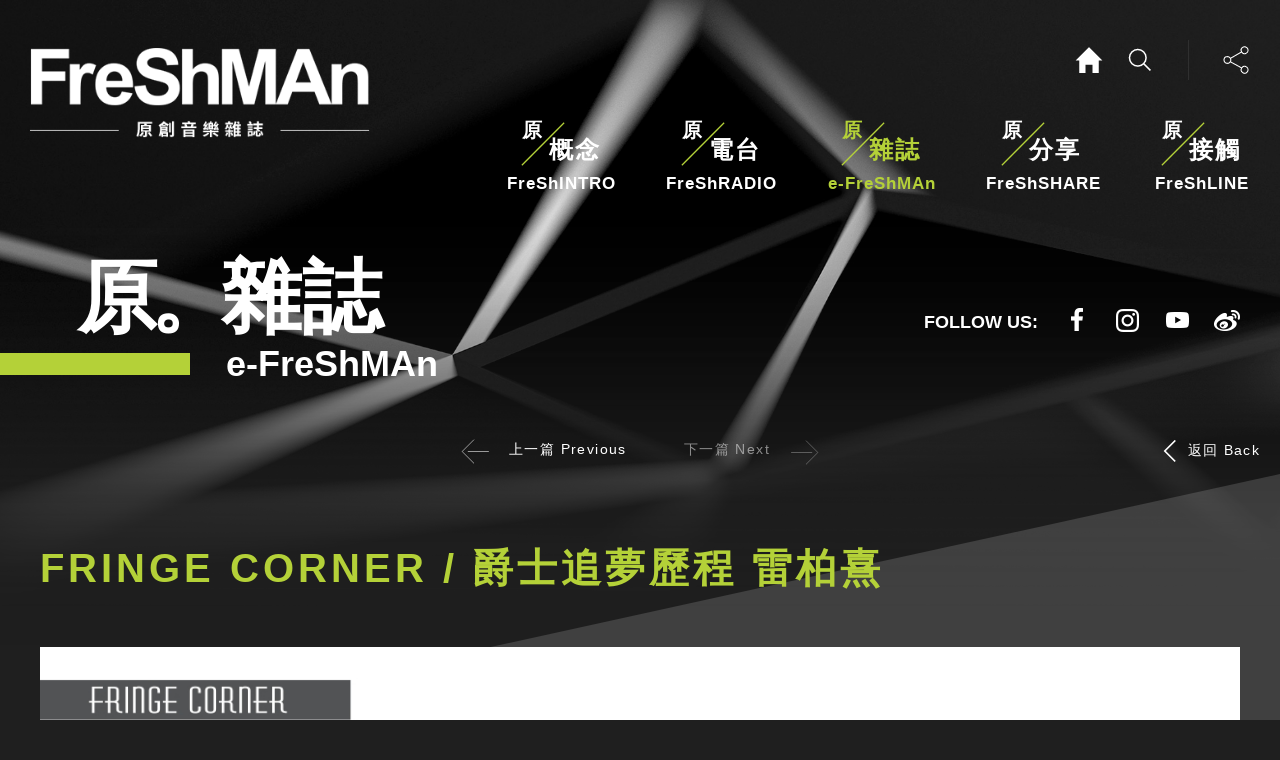

--- FILE ---
content_type: text/html; charset=utf-8
request_url: https://freshmanhk.com/mag/detail/110/?pid=31&page=
body_size: 25218
content:
<!DOCTYPE html>
<html xmlns="http://www.w3.org/1999/xhtml">
<head>
	<meta http-equiv="X-UA-Compatible" content="IE=edge" />
	<title>雜誌 | Freshman Music Magazine</title>
	<meta http-equiv="Content-Type" content="text/html; charset=utf-8" />
	<meta http-equiv="imagetoolbar" content="no" />
	<meta name="description" content="Freshman Music Magazine" />
<meta name="format-detection" content="telephone=no" />
<meta name="keywords" content="Freshman Music Magazine" />
<meta property="og:description" content="Freshman Music Magazine" />
<meta property="og:image" content="http://freshmanhk.com/cache/img/9fe7ead786a0d58ff658b38ee511d63c.png" />
<meta property="og:image:height" content="400" />
<meta property="og:image:secure_url" content="https://freshmanhk.com/cache/img/9fe7ead786a0d58ff658b38ee511d63c.png" />
<meta property="og:image:type" content="image/png" />
<meta property="og:image:width" content="400" />
<meta name="viewport" content="width=device-width" />
	<link rel="canonical" href="https://freshmanhk.com/mag/detail/110/?pid=31&page=" />
				<link rel="alternate" href="/zh-hant/mag/detail/110?pid=31&page=" hreflang="zh-hant-hk" />
				<link rel="shortcut icon" href="/img/favicon.ico" />
	<link rel="apple-touch-icon" href="/img/iphone-icon.png" />
	<link rel="apple-touch-icon-precomposed" href="/img/iphone-icon.png" />
	<link rel="stylesheet" type="text/css" href="/css/layout.css" />
	<link rel="stylesheet" type="text/css" href="/css/editor.css" />
	<link rel="stylesheet" type="text/css" href="/cache/css/47f7b227467117de6cfe7c77ba730871.css" />
	<script type="text/javascript" src="/js/jquery.js"></script>
	<script type="text/javascript" src="/js/jquery-ui.js"></script>
	<script type="text/javascript" src="/js/jquery-migrate.js"></script>
	<script type="text/javascript" src="/js/validator.class.js"></script>
	<script type="text/javascript" src="/js/jquery.table.js"></script>
	<script type="text/javascript" src="/cache/js/lang.js"></script>
	<script type="text/javascript" src="/js/function.js"></script>
	<script type="text/javascript" src="/js/init.js"></script>
	<script type="text/javascript" src="//s7.addthis.com/js/300/addthis_widget.js#pubid=ra-61c2b0692292f258"></script>
	<!--<script type="text/javascript" src="/js/jquery.validate.js"></script>
	<script type="text/javascript" src="/js/jquery.table.js"></script>
	<script type="text/javascript" src="/js/jquery.Slider.js"></script>
	<script type="text/javascript" src="/js/jquery.ellipsis.js"></script>
	<script type="text/javascript" src="/js/jquery.Map.js"></script>
	<script type="text/javascript" src="/js/jquery.ui.touch-punch.min.js"></script>
	<script type="text/javascript" src="/js/jquery.slideSubmit.js"></script>-->
	<!--[if lte IE 9]>
	<script type="text/javascript" src="/js/html5izer_placeholder.js"></script>
	<![endif]-->
	<!--[if lte IE 8]>
	<script type="text/javascript" src="/js/html5.js"></script>
	<![endif]-->
		<script>
		$(document).ready(function(){
			$('.at-style-responsive .at-share-btn').on('click', function(){
				$('.addthis').removeClass('open');
			})
			$('header .menu .menu_but').on('click', function(){
				if(!$('header').hasClass('open')){
					$('header').addClass('open');
					disableScroll();
				}else{
					$('header').removeClass('open');
					enableScroll();
				}
			});
			$('header .pulldown .bottom-container').css('height', $(window).height()-200);
			$('body').on('click', function(e){
				if(e.target.classList[0] != 'search' && e.target.classList[0] != 'search_icon' && e.target.classList[0] != 'search-wrapper' && e.target.classList[0] != 'search_text'){
					if($('.tools .search').hasClass('open')){
						$('.tools .search').removeClass('open');
					}
				}
			})
			$('.tools .search').on('click', function(){
				if(!$(this).hasClass('open')){
					$(this).addClass('open');
				}
			});
			$('.addthis').on('click', function(){
				if(!$(this).hasClass('open')){
					$(this).addClass('open');
				}else{
					$(this).removeClass('open');
				}
			});

			if ((navigator.userAgent.match(/iPhone/i)) || (navigator.userAgent.match(/iPod/i)) || (navigator.userAgent.match(/iPad/i))) {
				$('footer .footer_link .internal .mail-container .bottom').addClass('ios');
			}
		});
		$(window).on('resize', function(){
			$('header .pulldown .bottom-container').css('height', $(window).height()-200);
		});
		$(window).on('scroll', function(){
		})
	</script>
</head>
<body>
	<div class="top-background"><div class="image desk"><img src="/cache/img/d7e512f29731c9f14254d5a16ed6bb11.jpg" alt="" width="1904" height="1040" /></div><div class="image tab"><img src="/cache/img/32075b0a614c9bcdb9ab258a1904f60c.jpg" alt="" width="1200" height="820" /></div><div class="image mob"><img src="/cache/img/3e34b620f275d32224ab654f8e18590a.jpg" alt="" width="720" height="1230" /></div></div>
	<section class="">
		<header>
			<div class="left-container">
				<a href="/" class="logo desk"><img src="/cache/img/0581116a65a477b20152d2eb62c7c940.png" alt="" width="414" height="110" /></a>
				<a href="/" class="logo mob"><img src="/cache/img/942225e532bbd00d2f0beac67691b9a8.png" alt="" width="500" height="142" /></a>
			</div>
			<div class="right-container">
				<div class="top-container">
					<div class="tools">
						<a href="/" class="home"></a><div class="search-container"><div class="search">
							<form method="get" action="/search/" class="search-wrapper">
								<input type="text" name="search_text" id="search_text" class="search_text" placeholder="搜尋 FreShMAn">
								<button type="submit" class="search_icon"></button>
							</form>
						</div></div>
					</div>
					<div class="addthis"><div class="addthis_inline_share_toolbox"></div></div>

				</div>
				<div class="bottom-container">
					<div class="link-container">
						<!--
							--><div class="link-cell">
								<a href="/concept/" class="link ">
									<div class="top">
										<div class="link-head">原</div>
										<div class="link-name">概念</div>
									</div>
									<div class="bottom">FreShINTRO</div>
									<div class="layer desk">
										<svg height="46" width="46">
											<ellipse cx="23" cy="23" rx="22" ry="22" style="" />
											<!--<polyline class="icon-line" points="58,6 16,48 0,48 0,0 111,0 111,48 16,48" style="fill:transparent;stroke:#b4d138;stroke-width:1" />-->
										</svg>
									</div>
									<div class="layer tab">
										<svg height="36" width="36">
											<ellipse cx="18" cy="18" rx="22" ry="17" style="" />
										</svg>
									</div>
									<div class="layer mob">
										<svg height="46" width="46">
											<ellipse cx="23" cy="23" rx="22" ry="22" style="" />
										</svg>
									</div>
								</a>
							</div><!--
						--><!--
							--><div class="link-cell">
								<a href="/radio/" class="link ">
									<div class="top">
										<div class="link-head">原</div>
										<div class="link-name">電台</div>
									</div>
									<div class="bottom">FreShRADIO</div>
									<div class="layer desk">
										<svg height="46" width="46">
											<ellipse cx="23" cy="23" rx="22" ry="22" style="" />
											<!--<polyline class="icon-line" points="58,6 16,48 0,48 0,0 111,0 111,48 16,48" style="fill:transparent;stroke:#b4d138;stroke-width:1" />-->
										</svg>
									</div>
									<div class="layer tab">
										<svg height="36" width="36">
											<ellipse cx="18" cy="18" rx="22" ry="17" style="" />
										</svg>
									</div>
									<div class="layer mob">
										<svg height="46" width="46">
											<ellipse cx="23" cy="23" rx="22" ry="22" style="" />
										</svg>
									</div>
								</a>
							</div><!--
						--><!--
							--><div class="link-cell">
								<a href="/mag/" class="link current">
									<div class="top">
										<div class="link-head">原</div>
										<div class="link-name">雜誌</div>
									</div>
									<div class="bottom">e-FreShMAn</div>
									<div class="layer desk">
										<svg height="46" width="46">
											<ellipse cx="23" cy="23" rx="22" ry="22" style="" />
											<!--<polyline class="icon-line" points="58,6 16,48 0,48 0,0 111,0 111,48 16,48" style="fill:transparent;stroke:#b4d138;stroke-width:1" />-->
										</svg>
									</div>
									<div class="layer tab">
										<svg height="36" width="36">
											<ellipse cx="18" cy="18" rx="22" ry="17" style="" />
										</svg>
									</div>
									<div class="layer mob">
										<svg height="46" width="46">
											<ellipse cx="23" cy="23" rx="22" ry="22" style="" />
										</svg>
									</div>
								</a>
							</div><!--
						--><!--
							--><div class="link-cell">
								<a href="/share/" class="link ">
									<div class="top">
										<div class="link-head">原</div>
										<div class="link-name">分享</div>
									</div>
									<div class="bottom">FreShSHARE</div>
									<div class="layer desk">
										<svg height="46" width="46">
											<ellipse cx="23" cy="23" rx="22" ry="22" style="" />
											<!--<polyline class="icon-line" points="58,6 16,48 0,48 0,0 111,0 111,48 16,48" style="fill:transparent;stroke:#b4d138;stroke-width:1" />-->
										</svg>
									</div>
									<div class="layer tab">
										<svg height="36" width="36">
											<ellipse cx="18" cy="18" rx="22" ry="17" style="" />
										</svg>
									</div>
									<div class="layer mob">
										<svg height="46" width="46">
											<ellipse cx="23" cy="23" rx="22" ry="22" style="" />
										</svg>
									</div>
								</a>
							</div><!--
						--><!--
							--><div class="link-cell">
								<a href="/contact_us/" class="link ">
									<div class="top">
										<div class="link-head">原</div>
										<div class="link-name">接觸</div>
									</div>
									<div class="bottom">FreShLINE</div>
									<div class="layer desk">
										<svg height="46" width="46">
											<ellipse cx="23" cy="23" rx="22" ry="22" style="" />
											<!--<polyline class="icon-line" points="58,6 16,48 0,48 0,0 111,0 111,48 16,48" style="fill:transparent;stroke:#b4d138;stroke-width:1" />-->
										</svg>
									</div>
									<div class="layer tab">
										<svg height="36" width="36">
											<ellipse cx="18" cy="18" rx="22" ry="17" style="" />
										</svg>
									</div>
									<div class="layer mob">
										<svg height="46" width="46">
											<ellipse cx="23" cy="23" rx="22" ry="22" style="" />
										</svg>
									</div>
								</a>
							</div><!--
						-->					</div>
				</div>
			</div><div class="menu"><div class="menu_but">
				<div class="set1"></div>
				<div class="set2"></div>
			</div></div>
			<div class="pulldown">
				<div class="top-container">
					<div class="tools">
						<a href="/" class="home"></a>
					</div>
					<div class="addthis"><div class="addthis_inline_share_toolbox"></div></div>
					<div class="search_m">
						<form method="get" action="/search/" class="search-wrapper">
							<input type="text" name="search_text" id="search_text" class="search_text" placeholder="搜尋 FreShMAn">
							<button type="submit" class="search_icon"></button>
						</form>
					</div>
				</div>
				<div class="bottom-container">
					<!--
						--><div class="link-cell">
							<a href="/concept/" class="link ">
								<div class="top">
									<div class="link-head">原</div>
									<div class="link-name">概念</div>
								</div>
								<div class="bottom">FreShINTRO</div>
								<div class="layer desk">
									<svg height="100%" width="100%">
										<polyline class="icon-line" points="58,6 16,48 0,48 0,0 111,0 111,48 16,48" style="fill:transparent;stroke:#b4d138;stroke-width:1" />
									</svg>
								</div>
								<div class="layer tab">
									<svg height="100%" width="100%">
										<polyline class="icon-line" points="56,4 20,40" style="fill:transparent;stroke:#b4d138;stroke-width:1" />
									</svg>
								</div>
								<div class="layer mob">
									<svg height="100%" width="100%">
										<polyline class="icon-line" points="56,4 20,40" style="fill:transparent;stroke:#b4d138;stroke-width:1" />
									</svg>
								</div>
							</a>
						</div><!--
					--><!--
						--><div class="link-cell">
							<a href="/radio/" class="link ">
								<div class="top">
									<div class="link-head">原</div>
									<div class="link-name">電台</div>
								</div>
								<div class="bottom">FreShRADIO</div>
								<div class="layer desk">
									<svg height="100%" width="100%">
										<polyline class="icon-line" points="58,6 16,48 0,48 0,0 111,0 111,48 16,48" style="fill:transparent;stroke:#b4d138;stroke-width:1" />
									</svg>
								</div>
								<div class="layer tab">
									<svg height="100%" width="100%">
										<polyline class="icon-line" points="56,4 20,40" style="fill:transparent;stroke:#b4d138;stroke-width:1" />
									</svg>
								</div>
								<div class="layer mob">
									<svg height="100%" width="100%">
										<polyline class="icon-line" points="56,4 20,40" style="fill:transparent;stroke:#b4d138;stroke-width:1" />
									</svg>
								</div>
							</a>
						</div><!--
					--><!--
						--><div class="link-cell">
							<a href="/mag/" class="link current">
								<div class="top">
									<div class="link-head">原</div>
									<div class="link-name">雜誌</div>
								</div>
								<div class="bottom">e-FreShMAn</div>
								<div class="layer desk">
									<svg height="100%" width="100%">
										<polyline class="icon-line" points="58,6 16,48 0,48 0,0 111,0 111,48 16,48" style="fill:transparent;stroke:#b4d138;stroke-width:1" />
									</svg>
								</div>
								<div class="layer tab">
									<svg height="100%" width="100%">
										<polyline class="icon-line" points="56,4 20,40" style="fill:transparent;stroke:#b4d138;stroke-width:1" />
									</svg>
								</div>
								<div class="layer mob">
									<svg height="100%" width="100%">
										<polyline class="icon-line" points="56,4 20,40" style="fill:transparent;stroke:#b4d138;stroke-width:1" />
									</svg>
								</div>
							</a>
						</div><!--
					--><!--
						--><div class="link-cell">
							<a href="/share/" class="link ">
								<div class="top">
									<div class="link-head">原</div>
									<div class="link-name">分享</div>
								</div>
								<div class="bottom">FreShSHARE</div>
								<div class="layer desk">
									<svg height="100%" width="100%">
										<polyline class="icon-line" points="58,6 16,48 0,48 0,0 111,0 111,48 16,48" style="fill:transparent;stroke:#b4d138;stroke-width:1" />
									</svg>
								</div>
								<div class="layer tab">
									<svg height="100%" width="100%">
										<polyline class="icon-line" points="56,4 20,40" style="fill:transparent;stroke:#b4d138;stroke-width:1" />
									</svg>
								</div>
								<div class="layer mob">
									<svg height="100%" width="100%">
										<polyline class="icon-line" points="56,4 20,40" style="fill:transparent;stroke:#b4d138;stroke-width:1" />
									</svg>
								</div>
							</a>
						</div><!--
					--><!--
						--><div class="link-cell">
							<a href="/contact_us/" class="link ">
								<div class="top">
									<div class="link-head">原</div>
									<div class="link-name">接觸</div>
								</div>
								<div class="bottom">FreShLINE</div>
								<div class="layer desk">
									<svg height="100%" width="100%">
										<polyline class="icon-line" points="58,6 16,48 0,48 0,0 111,0 111,48 16,48" style="fill:transparent;stroke:#b4d138;stroke-width:1" />
									</svg>
								</div>
								<div class="layer tab">
									<svg height="100%" width="100%">
										<polyline class="icon-line" points="56,4 20,40" style="fill:transparent;stroke:#b4d138;stroke-width:1" />
									</svg>
								</div>
								<div class="layer mob">
									<svg height="100%" width="100%">
										<polyline class="icon-line" points="56,4 20,40" style="fill:transparent;stroke:#b4d138;stroke-width:1" />
									</svg>
								</div>
							</a>
						</div><!--
					-->				</div>
			</div>
		</header>
		<section id="content">
			
<script>
	$(document).ready(function(){
	})
</script><div class="page_head">
	<div class="page_title"><div class="up"><div class="title">原<span>。</span>雜誌</div></div><div class="down"><div class="bar"></div><div class="title">e-FreShMAn</div></div></div>
	<div class="social"><div class="label">FOLLOW US:</div><div class="images"><a class="cell desk"   href="https://www.facebook.com/FreShMAnMusicMagazine/" target="_blank" rel="nofollow"><img src="/cache/img/3defe995d91f50e7a3f259e0faf5f3f8.png" alt="social-facebook" width="36" height="36" /></a><a class="cell mob"   href="https://www.facebook.com/FreShMAnMusicMagazine/" target="_blank" rel="nofollow"><img src="/cache/img/cffca13798bbd36c8d559a9dab1c9625.png" alt="social-facebook" width="72" height="72" /></a><a class="cell desk"   href="https://www.instagram.com/freshmanmagazine/" target="_blank" rel="nofollow"><img src="/cache/img/c3f8b8a6afd5d92b26eb0216207bfa25.png" alt="social-instagram" width="36" height="36" /></a><a class="cell mob"   href="https://www.instagram.com/freshmanmagazine/" target="_blank" rel="nofollow"><img src="/cache/img/0e69ca8e32a65f199ba4962ea4da1ae3.png" alt="social-instagram" width="72" height="72" /></a><a class="cell desk"   href="https://www.youtube.com/channel/UCsKLrCG2rVTO3llOFNOm7Tw/videos?view_as=subscriber" target="_blank" rel="nofollow"><img src="/cache/img/3d4a797d3b908726057a10698b5ff498.png" alt="social-youtube" width="36" height="36" /></a><a class="cell mob"   href="https://www.youtube.com/channel/UCsKLrCG2rVTO3llOFNOm7Tw/videos?view_as=subscriber" target="_blank" rel="nofollow"><img src="/cache/img/2162ff98c6882e2599ddbb2109c8c367.png" alt="social-youtube" width="72" height="72" /></a><a class="cell desk"   href="https://www.weibo.com/u/5573750637" target="_blank" rel="nofollow"><img src="/cache/img/0ae18edcf3c4124a8ceb093bd144a616.png" alt="social-sina-weibo" width="36" height="36" /></a><a class="cell mob"   href="https://www.weibo.com/u/5573750637" target="_blank" rel="nofollow"><img src="/cache/img/4a5a5f4a8243c12fa43460b7c8bedac1.png" alt="social-sina-weibo" width="72" height="72" /></a></div></div>
</div>
<div class="detail">
	<div class="arrow_container">
		<a href="/mag/detail/111/?pid=31&page=" class="last"><div class="layer_back"><span></span><p>上一篇 Previous</p></div><div class="layer_front"><span></span><p>上一篇 Previous</p></div></a><!-- 
		 --><a  href="/mag/detail/?pid=31&page=" class="next disable"><div class="layer_back"><p>下一篇 Next</p><span></span></div><div class="layer_front"><p>下一篇 Next</p><span></span></div></a>
	</div>
	<div class="inner-background"></div>
	<div class="body-wrapper">
		<div class="back-wrapper">
			<a href="/mag/listing/31/?page=" class="back"><span></span><p>返回 Back</p></a>
		</div>
		<div class="content-container">
			<div class="background"></div>
			<div class="content-wrapper">
				<div class="title">FRINGE CORNER / 爵士追夢歷程 雷柏熹</div>
				<div class="subtitle"></div>
				<div class="content">
					<article class="editor"><p><img src="https://www.freshmanhk.com/upload/mag/110/self/6234370ee4efc.jpg" alt="" width="1241" height="1654" /></p>
<p><img src="https://www.freshmanhk.com/upload/mag/110/self/6234370ef1533.jpg" alt="" width="1241" height="1654" /></p></article>
				</div>
			</div>
		</div>
		<div class="arrow_container-bottom">
			<a href="/mag/detail/111/?pid=31&page=" class="last"><div class="layer_back"><span></span><p>上一篇 Previous</p></div><div class="layer_front"><span></span><p>上一篇 Previous</p></div></a><!-- 
			--><a  href="/mag/detail/?pid=31&page=" class="next disable"><div class="layer_back"><p>下一篇 Next</p><span></span></div><div class="layer_front"><p>下一篇 Next</p><span></span></div></a>
		</div>
	</div>
</div>

		</section>
		<footer>
			<div class="footer_link">
				<div class="external">
										<div class="row">
																	<a  href="https://www.facebook.com/muji.hongkong.macao/photos/muji-music-nightcafémeal-muji-皇室堡將再度舉辦muji-music-night音樂會一連三場精彩演出將美食與現場音樂完美結合為你帶/1043602314477181/?_rdr" target="_blank" rel="nofollow" class="cell"><img src="/cache/img/108ea1feb2d4ca3365fe3230fa78ac9a.jpg" alt="IMG-20250301-WA0003_edit_1642302651531946" width="640" height="360" /></a>
																							<a  href="https://donationhk.orbis.org/zh-hant/CY24_KS_Ambassador_SEM?gad_source=1&amp;gclid=CjwKCAjwm_SzBhAsEiwAXE2CvzkT_sLGuskKqBrr4hIjK8ATVUUnAxehJ0_OlIpqYwWNp9cwKjMZGBoC4A4QAvD_BwE" target="_blank" rel="nofollow" class="cell"><img src="/cache/img/9f9ffa14e97ceb8fcfde79964d46fc7c.jpg" alt="486245051_1072970864865124_3866293703746106584_n" width="640" height="360" /></a>
																							</div>
						<div class="row">
												<a  href="https://cccd.hk/創意關懷：探索藝術於健康/" target="_blank" rel="nofollow" class="cell"><img src="/cache/img/68543551b866e2d1628d8be46f29ba82.jpg" alt="Creative-Care-Poster" width="640" height="360" /></a>
																							<a  href="https://m.youtube.com/watch?v=88bsHqMhboA" target="_blank" rel="nofollow" class="cell"><img src="/cache/img/b98ce2f3585a25b0740155609d1ad80d.jpg" alt="IMG-20230317-WA0000" width="640" height="360" /></a>
																</div>
				</div>
				<div class="internal">
					<div class="logo desk"><img src="/cache/img/44fba88980f9b35e24e6f65e3da7e6cb.png" alt="" width="292" height="50" /></div>
					<div class="logo mob"><img src="/cache/img/d952fadffa9187241bf80e1b3ac2db58.png" alt="" width="444" height="76" /></div>
					<div class="mail-container">
						<div class="top">活動合作或廣告查詢</div>
						<a class="bottom" href="/contact_us/">
							<div class="layer">
								<div class="left"></div>
								<div class="down"></div>
								<div class="right"></div>
								<div class="up"></div>
							</div>
							<p class="p1">請按此 Please Click Here</p><p class="p2">請按此 Please Click Here</p>
						</a>
					</div>
				</div>
			</div>
			<div class="link-container">
				<!--
					--><div class="link-cell">
						<a href="/concept/" class="link">
							<div class="top">
								<div class="link-head">原</div>
								<div class="link-name">概念</div>
							</div>
							<div class="bottom">FreShINTRO</div>
							<div class="layer">
								<svg height="25" width="25">
									<polyline class="icon-line" points="25,0 0,25" style="fill:transparent;stroke:#b4d138;stroke-width:1" />
								</svg>
							</div>
						</a>
					</div><!--
				--><!--
					--><div class="link-cell">
						<a href="/radio/" class="link">
							<div class="top">
								<div class="link-head">原</div>
								<div class="link-name">電台</div>
							</div>
							<div class="bottom">FreShRADIO</div>
							<div class="layer">
								<svg height="25" width="25">
									<polyline class="icon-line" points="25,0 0,25" style="fill:transparent;stroke:#b4d138;stroke-width:1" />
								</svg>
							</div>
						</a>
					</div><!--
				--><!--
					--><div class="link-cell">
						<a href="/mag/" class="link">
							<div class="top">
								<div class="link-head">原</div>
								<div class="link-name">雜誌</div>
							</div>
							<div class="bottom">e-FreShMAn</div>
							<div class="layer">
								<svg height="25" width="25">
									<polyline class="icon-line" points="25,0 0,25" style="fill:transparent;stroke:#b4d138;stroke-width:1" />
								</svg>
							</div>
						</a>
					</div><!--
				--><!--
					--><div class="link-cell">
						<a href="/share/" class="link">
							<div class="top">
								<div class="link-head">原</div>
								<div class="link-name">分享</div>
							</div>
							<div class="bottom">FreShSHARE</div>
							<div class="layer">
								<svg height="25" width="25">
									<polyline class="icon-line" points="25,0 0,25" style="fill:transparent;stroke:#b4d138;stroke-width:1" />
								</svg>
							</div>
						</a>
					</div><!--
				--><!--
					--><div class="link-cell">
						<a href="/contact_us/" class="link">
							<div class="top">
								<div class="link-head">原</div>
								<div class="link-name">接觸</div>
							</div>
							<div class="bottom">FreShLINE</div>
							<div class="layer">
								<svg height="25" width="25">
									<polyline class="icon-line" points="25,0 0,25" style="fill:transparent;stroke:#b4d138;stroke-width:1" />
								</svg>
							</div>
						</a>
					</div><!--
				-->			</div>
			<div class="copyright-container desk"><p class="copyright">Copyright © Freshman Music Magazine. Powered by <a href="//www.anglia.com.hk" target="_blank">ANGLIA</a>.</p></div>
			<div class="copyright-container mob"><p class="copyright">Copyright © Freshman Music Magazine.</p><p>Powered by <a href="//www.anglia.com.hk" target="_blank">ANGLIA</a>.</p></div>
		</footer>
	</section>
</body>
</html>


--- FILE ---
content_type: text/css
request_url: https://freshmanhk.com/css/layout.css
body_size: 3547
content:
@font-face {
  font-family: 'Microsoft JhengHei';
  unicode-range: U+7db0, U+78A7, U+7B75;
  font-style: normal;
  font-weight: bold;
  src: local(MS Gothic), local(Yu Gothic), local(PMingLiU);
}

/* `XHTML, HTML4, HTML5 Reset
----------------------------------------------------------------------------------------------------*/
a,
abbr,
acronym,
address,
applet,
article,
aside,
audio,
b,
big,
blockquote,
body,
canvas,
caption,
center,
cite,
code,
dd,
del,
details,
dfn,
dialog,
div,
dl,
dt,
embed,
fieldset,
figcaption,
figure,
footer,
form,
h1,
h2,
h3,
h4,
h5,
h6,
header,
hgroup,
hr,
html,
i,
iframe,
img,
ins,
kbd,
input,
label,
legend,
li,
mark,
menu,
meter,
nav,
object,
ol,
output,
p,
pre,
progress,
q,
rp,
rt,
ruby,
s,
samp,
section,
small,
strike,
summary,
table,
tbody,
td,
tfoot,
th,
thead,
time,
tr,
tt,
textarea,
u,
ul,
var,
video,
xmp,
button {
	/*#########Please don't place font-family here.'########*/
	border: 0;
	margin: 0;
	padding: 0;
	  -webkit-text-size-adjust: none;
	  -moz-text-size-adjust: none;
	  -ms-text-size-adjust: none;
	font-size: 12px;
	color: #ffffff;
	  outline: 0;
}

/*Avoid editor bug #####Please don't place color and any font style in here.'######*/
strong, em, span, font, sub, sup{
	border: 0;
	margin: 0;
	padding: 0;
	-webkit-text-size-adjust:none;
}

input, textarea, button, html, body {
	font-family: Arial, 'Microsoft JhengHei', 微軟正黑體, 'PMingLiU', 新細明體;
}

button {
	cursor: pointer;
}

html,
body {
	width: 100%;
	height: 100%;
	  margin: 0;
	padding: 0;
}

html{ overflow-y:scroll;}

@media screen and (min-width: 1201px) {
	body {
	  image-rendering: -webkit-optimize-contrast;
	}
}

article,
aside,
details,
figcaption,
figure,
footer,
header,
hgroup,
menu,
nav,
section {
	/*
	  Override the default (display: inline) for
	  browsers that do not recognize HTML5 tags.

	  IE8 (and lower) requires a shiv:
	  http://ejohn.org/blog/html5-shiv
	*/
	display: block;
}

b,
strong {
	/*
	  Makes browsers agree.
	  IE + Opera = font-weight: bold.
	  Gecko + WebKit = font-weight: bolder.
	*/
	font-weight: bold;
}

img {
	font-size: 0;
	vertical-align: middle;
	border: 0px;
	/*
	  For IE.
	  http://css-tricks.com/ie-fix-bicubic-scaling-for-images
	*/
	-ms-interpolation-mode: bicubic;
}

li {
	/*
	  For IE6 + IE7.
	*/
	display: list-item;
}

table {
	border-collapse: collapse;
	border-spacing: 0;
}

th,
td,
caption {
	font-weight: normal;
	/*vertical-align: top;*/
	text-align: left;
}

svg {
	/*
	  For IE9 beta.
	*/
	overflow: hidden;
}

a, a:link, a:active, a:visited { color:#000000;  text-decoration:none; }
a:hover { color:#000000;  text-decoration:none;  }

.preload { display:none; line-height:0px; font-size:0px; margin:0px; padding:0px; }

input:focus,
select:focus,
textarea:focus,
button:focus {
	outline: none;
}

input,
select,
textarea,
button {
	-webkit-appearance: none;
	border-radius: 0;
}

textarea {
	overflow: auto;
	resize: none;
}

::-webkit-input-placeholder { /* WebKit, Blink, Edge */
	color: #000000;
	-moz-opacity: 0.5;
	-khtml-opacity: 0.5;
	opacity: 0.5;
}
:-moz-placeholder { /* Mozilla Firefox 4 to 18 */
	color: #000000;
	-moz-opacity: 0.5;
	-khtml-opacity: 0.5;
	opacity: 0.5;
}
::-moz-placeholder { /* Mozilla Firefox 19+ */
	color: #000000;
	-moz-opacity: 0.5;
	-khtml-opacity: 0.5;
	opacity: 0.5;
}
:-ms-input-placeholder { /* Internet Explorer 10-11 */
	color: #000000 !important;
	-ms-filter: progid:DXImageTransform.Microsoft.Alpha(opacity=100);
	filter: alpha(opacity = 100);
	-moz-opacity: 1;
	-khtml-opacity: 1;
	opacity: 1;
}


--- FILE ---
content_type: text/css
request_url: https://freshmanhk.com/cache/css/47f7b227467117de6cfe7c77ba730871.css
body_size: 45780
content:
body{min-width:480px;background-color:#1f1f1f;}html{max-width:1904px;margin-left:auto;margin-right:auto;}html{overflow-x:hidden;}.oneline{text-overflow:ellipsis;white-space:nowrap;width:100%;overflow:hidden;}.noselect{-webkit-touch-callout:none;-webkit-user-select:none;-khtml-user-select:none;-moz-user-select:none;-ms-user-select:none;user-select:none;}.clear{clear:both;float:left;}.inline-block{display:inline-block;}.justify{text-align:justify;text-justify:inter-ideograph;-ms-text-justify:inter-ideograph;}.w-fix{display:inline-block;width:100%;height:0;vertical-align:middle;}.h-fix{display:inline-block;width:0;height:100%;vertical-align:middle;}.container{max-width:1200px;margin:auto;position:relative;}header,#content,footer{width:100%;float:left;clear:both;}.top-background{position:absolute;width:100%;top:0;left:0%;z-index:-1;overflow:hidden;min-width:480px;}@media (min-width: 1904px){.top-background{top:0;left:50%;transform:translateX(-50%);max-width:1904px;}}.top-background .image{width:100%;position:relative;z-index:0;}@media (max-width: 1199px){.top-background .image.desk{display:none;}}.top-background .image.tab{display:none;}@media (max-width: 1199px){.top-background .image.tab{display:block;}}@media (max-width: 767px){.top-background .image.tab{display:none;}}.top-background .image.mob{display:none;}@media (max-width: 767px){.top-background .image.mob{display:block;}}.top-background .image img{width:100%;height:auto;position:relative;left:50%;transform:translateX(-50%);}.top-background .image:before{content:'';width:100%;position:absolute;bottom:-1px;left:0;height:100%;background-image:url('/img/1/1/bg-top-mask.png');background-repeat:repeat-x;background-position:bottom left;z-index:1;}@media (max-width: 1199px){.top-background .image:before{background-image:url('/img/2/1/bg-top-mask.png');}}header{box-sizing:border-box;padding-left:78px;padding-right:33px;position:relative;z-index:10;transition:position 1s;}@media (max-width: 1399px){header{padding-left:30px;padding-right:23px;}}@media (max-width: 1199px){header{padding-left:29px;padding-right:18px;}}header .left-container{display:inline-block;vertical-align:top;box-sizing:border-box;padding-top:48px;position:absolute;top:0;left:29;z-index:11;}@media (max-width: 1199px){header .left-container{padding-top:42px;}}@media (max-width: 767px){header .left-container{padding-top:47px;}}header .left-container .logo{display:inline-block;width:414px;}@media (max-width: 1199px){header .left-container .logo.desk{display:none;}}header .left-container .logo.tab{display:none;}header .left-container .logo.mob{display:none;}@media (max-width: 1199px){header .left-container .logo.mob{display:inline-block;}}@media (max-width: 1399px){header .left-container .logo{width:340px;}}@media (max-width: 1199px){header .left-container .logo{width:250px;}}header .left-container .logo img{width:100%;height:auto;}header .right-container{vertical-align:top;float:right;clear:both;box-sizing:border-box;padding-top:40px;}@media (max-width: 1199px){header .right-container{padding-top:57px;float:unset;}}@media (max-width: 767px){header .right-container{display:none;}}header .right-container .top-container{text-align:right;}header .right-container .top-container .tools{display:inline-block;vertical-align:top;text-align:right;height:40px;border-right:1px solid #2f2f2f;margin-right:25px;padding-right:28px;}@media (max-width: 1199px){header .right-container .top-container .tools{margin-right:16px;padding-right:17px;}}header .right-container .top-container .tools .home{background-image:url('/img/icon-home.svg');background-repeat:no-repeat;background-position:center;background-size:31px;width:30px;height:30px;display:inline-block;vertical-align:top;margin-right:16px;margin-top:5px;}header .right-container .top-container .tools .search-container{width:40px;display:inline-block;vertical-align:top;height:40px;position:relative;}header .right-container .top-container .tools .search{width:40px;height:40px;text-align:right;overflow:hidden;display:inline-block;vertical-align:top;z-index:5;cursor:pointer;transition:width 1s, height 1s;box-sizing:border-box;position:absolute;right:0;top:0;}header .right-container .top-container .tools .search:after{content:'';position:absolute;top:0;right:0;width:100%;height:100%;box-sizing:border-box;display:block;pointer-events:none;}header .right-container .top-container .tools .search.open{border:1px solid #2a2a2a;padding:2px;width:418px;height:46px;margin-top:-1px;margin-right:-1px;}header .right-container .top-container .tools .search.open .search-wrapper{pointer-events:all;}header .right-container .top-container .tools .search.open .search-wrapper .search_icon{background-image:url('/img/icon-search-black.svg');background-color:#b4d138;top:2px;}header .right-container .top-container .tools .search .search-wrapper{pointer-events:none;}header .right-container .top-container .tools .search .search-wrapper input{text-align:left;display:inline-block;vertical-align:middle;position:absolute;right:40px;height:40px;line-height:31px;background-color:#161616;top:50%;width:374px;transform:translateY(-50%);font-size:16px;padding-left:20px;box-sizing:border-box;}header .right-container .top-container .tools .search .search-wrapper input::placeholder{color:#fff;opacity:1;}header .right-container .top-container .tools .search .search-wrapper .search_icon{cursor:pointer;display:inline-block;vertical-align:middle;transition:width 1s, height 1s, background-size 1s;width:40px;height:40px;background-image:url('/img/icon-search-white.svg');background-repeat:no-repeat;background-position:center;background-size:30px;background-color:transparent;position:absolute;right:0;top:0;transition:0.5s;}header .right-container .top-container .addthis{display:inline-block;vertical-align:top;background-image:url('/img/icon-share.svg');background-repeat:no-repeat;background-position:center;width:40px;height:40px;background-size:30px;cursor:pointer;position:relative;}@media (max-width: 1199px){header .right-container .top-container .addthis{top:-1px;}}header .right-container .top-container .addthis.open .addthis_inline_share_toolbox{transform:translateY(100%);opacity:1;pointer-events:all;}header .right-container .top-container .addthis .addthis_inline_share_toolbox{display:inline-block;position:absolute;transform:translateY(90%);bottom:-8px;right:0;width:530px;z-index:3;opacity:0;transition:transform 0.5s, opacity 0.5s;pointer-events:none;}header .right-container .bottom-container{margin-top:37px;box-sizing:border-box;padding-right:0px;}@media (max-width: 1199px){header .right-container .bottom-container{margin-top:56px;}}header .right-container .bottom-container .link-container{font-size:0;box-sizing:border-box;}@media (max-width: 1199px){header .right-container .bottom-container .link-container{text-align:center;width:100%;padding-right:14px;padding-left:13px;}}header .right-container .bottom-container .link-container .link-cell{font-size:0;display:inline-block;vertical-align:top;margin-right:68.9px;position:relative;width:111px;}@media (max-width: 1399px){header .right-container .bottom-container .link-container .link-cell{margin-right:48.9px;}}@media (max-width: 1199px){header .right-container .bottom-container .link-container .link-cell{margin-right:4.6%;}}@media (min-width: 1200px){header .right-container .bottom-container .link-container .link-cell:hover a.link .top .link-head,header .right-container .bottom-container .link-container .link-cell:hover a.link .top .link-name{color:#b4d138;font-size:28px;}header .right-container .bottom-container .link-container .link-cell:hover a.link .top .link-head{transform:translate(-12px,12px);}header .right-container .bottom-container .link-container .link-cell:hover a.link .top .link-name{transform:translate(7px,-5px);}header .right-container .bottom-container .link-container .link-cell:hover a.link .bottom{color:#b4d138;}header .right-container .bottom-container .link-container .link-cell:hover .layer{top:9px;left:19px;}header .right-container .bottom-container .link-container .link-cell:hover .layer svg{transform:rotate(0deg) scale(0.2);}header .right-container .bottom-container .link-container .link-cell:hover .layer svg ellipse{stroke-width:8px;}}header .right-container .bottom-container .link-container .link-cell:last-child{margin-right:0px;}header .right-container .bottom-container .link-container .link-cell a.link.current .top .link-head,header .right-container .bottom-container .link-container .link-cell a.link.current .top .link-name{color:#b4d138;}header .right-container .bottom-container .link-container .link-cell a.link.current .bottom{color:#b4d138;}header .right-container .bottom-container .link-container .link-cell .top{font-size:0;display:table;margin-left:auto;margin-right:auto;height:49px;position:relative;width:79px;white-space:nowrap;}@media (max-width: 1199px){header .right-container .bottom-container .link-container .link-cell .top{width:70px;}}header .right-container .bottom-container .link-container .link-cell .top .link-head{font-size:20px;color:#fff;font-weight:bold;display:inline-block;vertical-align:top;margin-right:7px;position:absolute;top:0;left:0;transform:translate(0,0);transition:transform 0.5s, color 0.5s, font-size 0.5s;}@media (max-width: 1199px){header .right-container .bottom-container .link-container .link-cell .top .link-head{font-size:17px;}}header .right-container .bottom-container .link-container .link-cell .top .link-name{display:inline-block;vertical-align:top;font-size:24px;font-weight:bold;color:#fff;box-sizing:border-box;letter-spacing:2px;position:absolute;top:17px;left:27px;transform:translate(0,0);transition:transform 0.5s, color 0.5s, font-size 0.5s;}@media (max-width: 1199px){header .right-container .bottom-container .link-container .link-cell .top .link-name{font-size:20.4px;top:13px;left:23px;}}header .right-container .bottom-container .link-container .link-cell .bottom{font-size:17px;color:#fff;font-weight:bold;margin-top:8px;letter-spacing:1px;text-align:center;transition:color 0.5s;}@media (max-width: 1199px){header .right-container .bottom-container .link-container .link-cell .bottom{font-size:14.45px;font-weight:normal;margin-top:-1px;letter-spacing:1px;}}header .right-container .bottom-container .link-container .link-cell .layer{position:absolute;top:4px;left:14px;width:100%;height:100%;transition:top 0.5s, left 0.5s;}@media (max-width: 1199px){header .right-container .bottom-container .link-container .link-cell .layer{top:4px;left:-17px;}}@media (max-width: 1199px){header .right-container .bottom-container .link-container .link-cell .layer.desk{display:none;}}header .right-container .bottom-container .link-container .link-cell .layer.tab{display:none;}@media (max-width: 1199px){header .right-container .bottom-container .link-container .link-cell .layer.tab{display:block;}}@media (max-width: 767px){header .right-container .bottom-container .link-container .link-cell .layer.tab{display:none;}}header .right-container .bottom-container .link-container .link-cell .layer.mob{display:none;}@media (max-width: 767px){header .right-container .bottom-container .link-container .link-cell .layer.mob{display:block;}}header .right-container .bottom-container .link-container .link-cell .layer svg{transform:rotate(45deg) scale(0.03,1.3);transition:transform 0.5s;}@media (max-width: 1199px){header .right-container .bottom-container .link-container .link-cell .layer svg{transform:rotate(45deg) scale(0.03,1.45);}}header .right-container .bottom-container .link-container .link-cell .layer svg ellipse{fill:transparent;stroke:#b4d138;stroke-width:44px;transition:stroke-width 0.3s;}header .menu{display:none;box-sizing:border-box;padding-top:67px;padding-right:15px;padding-bottom:29px;position:relative;z-index:11;pointer-events:none;}@media (max-width: 767px){header .menu{display:block;}}header .menu .menu_but{display:block;width:30px;height:31px;position:relative;margin-right:0;margin-left:auto;cursor:pointer;pointer-events:all;}header .menu .menu_but .set1{position:absolute;top:0;left:0;width:100%;height:100%;clip-path:polygon(0% 0%,50% 0%,50% 100%,0% 100%);}header .menu .menu_but .set1:before{content:'';display:block;position:absolute;top:10px;left:0;width:30px;height:1px;background-color:#fff;transform-origin:center;transition:transform 0.5s;}header .menu .menu_but .set1:after{content:'';display:block;position:absolute;bottom:10px;left:0;width:30px;height:1px;background-color:#fff;transition:transform 0.5s;}header .menu .menu_but .set2{position:absolute;top:0;left:0;width:100%;height:100%;clip-path:polygon(50% 0,100% 0,100% 100%,50% 100%);}header .menu .menu_but .set2:before{content:'';display:block;position:absolute;top:10px;left:0;width:30px;height:1px;background-color:#fff;transform-origin:center;transition:transform 0.5s;}header .menu .menu_but .set2:after{content:'';display:block;position:absolute;bottom:10px;left:0;width:30px;height:1px;background-color:#fff;transition:transform 0.5s;}header.open .menu .menu_but .set2:before{transform:translateY(5px) rotate(-45deg);}header.open .menu .menu_but .set2:after{transform:translateY(-5px) rotate(45deg);}header.open .menu .menu_but .set1:before{transform:translateY(5px) rotate(45deg);}header.open .menu .menu_but .set1:after{transform:translateY(-5px) rotate(-45deg);}#content{min-height:500px;}footer{box-sizing:border-box;padding-top:114px;position:relative;z-index:3;padding-bottom:64px;padding-left:30px;padding-right:30px;pointer-events:none;}footer:before{width:100%;height:100%;top:-126px;left:0;content:'';background-image:url('/img/1/1/bg-cross.png');background-repeat:no-repeat;background-position:top center;position:absolute;pointer-events:none;}@media (max-width: 1199px){footer{padding-top:60px;background-position-y:-118px;}footer:before{top:-119px;background-image:url('/img/2/1/bg-cross.png');}}@media (max-width: 767px){footer{padding-top:60px;background-position-y:119px;}footer:before{top:37px;background-image:url('/img/3/1/bg-cross.png');background-size:contain;}}footer .footer_link{box-sizing:border-box;position:relative;z-index:1;pointer-events:all;}@media (max-width: 1199px){footer .footer_link{padding-left:30px;padding-right:30px;}}@media (max-width: 767px){footer .footer_link{padding-left:0px;padding-right:0px;}}footer .footer_link .external{max-width:1584px;margin-left:auto;margin-right:auto;min-height:360px;}@media (max-width: 767px){footer .footer_link .external{margin-top:-1px;}}footer .footer_link .external .row{font-size:0;margin-bottom:20px;}@media (min-width: 768px){footer .footer_link .external .row:nth-child(odd){text-align:left;}footer .footer_link .external .row:nth-child(even){text-align:right;}}footer .footer_link .external .row .cell{display:inline-block;vertical-align:top;margin-right:20px;width:40.7%;max-width:640px;position:relative;}@media (max-width: 1199px){footer .footer_link .external .row .cell{width:48.4%;}footer .footer_link .external .row .cell:last-child{top:40px;}}@media (max-width: 767px){footer .footer_link .external .row .cell{width:74.7%;}footer .footer_link .external .row .cell:last-child{top:0px;margin-top:20px;}}footer .footer_link .external .row .cell img{width:100%;height:auto;}footer .footer_link .external .row .cell:last-child{margin-right:0px;}@media (max-width: 767px){footer .footer_link .external .row .cell{display:block;}footer .footer_link .external .row .cell:nth-child(odd){margin-left:0;margin-right:auto;}footer .footer_link .external .row .cell:nth-child(even){margin-right:0;margin-left:auto;}}footer .footer_link .internal{margin-top:129px;}@media (max-width: 1199px){footer .footer_link .internal{margin-top:153px;}}@media (max-width: 767px){footer .footer_link .internal{margin-top:155px;}}footer .footer_link .internal .logo{width:292px;margin-left:auto;margin-right:auto;}@media (max-width: 1199px){footer .footer_link .internal .logo.desk{display:none;}}@media (min-width: 1200px){footer .footer_link .internal .logo.mob{display:none;}}@media (max-width: 1199px){footer .footer_link .internal .logo{width:222px;}}footer .footer_link .internal .logo img{width:100%;height:auto;}footer .footer_link .internal .mail-container{max-width:1200px;margin-left:auto;margin-right:auto;box-sizing:border-box;padding-top:88px;background-image:url('/img/icon-subscribe.svg');background-repeat:no-repeat;background-position:center;background-size:139px;}@media (max-width: 1199px){footer .footer_link .internal .mail-container{padding-top:98px;background-position-y:calc(50% + 7px);}}@media (max-width: 767px){footer .footer_link .internal .mail-container{padding-top:117px;background-position-y:calc(50% + 16px);}}footer .footer_link .internal .mail-container .top{font-size:30px;text-align:center;letter-spacing:3px;box-sizing:border-box;}@media (max-width: 1199px){footer .footer_link .internal .mail-container .top{font-size:26px;letter-spacing:2.6px;padding-left:3px;}}footer .footer_link .internal .mail-container .bottom{display:flex;width:260px;height:46px;margin-left:auto;margin-right:auto;justify-content:center;align-items:center;box-sizing:border-box;color:#fff;margin-top:20px;padding-bottom:2px;padding-left:2px;border:1px solid #b4d138;position:relative;}@media (min-width: 1200px){footer .footer_link .internal .mail-container .bottom:hover .layer div{transform:translate(0,0);}footer .footer_link .internal .mail-container .bottom:hover .layer .left{transition-delay:0.25s;}footer .footer_link .internal .mail-container .bottom:hover .layer .right{transition-delay:0.25s;}footer .footer_link .internal .mail-container .bottom:hover .layer .up{transition-delay:0.5s;}}footer .footer_link .internal .mail-container .bottom .layer{position:absolute;top:0;left:0;width:100%;height:100%;overflow:hidden;}footer .footer_link .internal .mail-container .bottom .layer div{transition:transform 1s;transition-timing-function:cubic-bezier(0.22,1,0.36,1);}footer .footer_link .internal .mail-container .bottom .layer .left{position:absolute;top:0;left:0;width:0;height:0;border-style:solid;border-width:22px 0 22px 100px;border-color:transparent transparent transparent #b5d138;transform:translateX(-100%);transition-delay:0.1s;}footer .footer_link .internal .mail-container .bottom .layer .right{position:absolute;top:0;right:0;width:0;height:0;border-style:solid;border-width:22px 100px 22px 0;border-color:transparent #b5d138 transparent transparent;transform:translateX(100%);transition-delay:0.1s;}footer .footer_link .internal .mail-container .bottom .layer .down{position:absolute;bottom:0;left:0;width:100%;height:50%;background-color:#b5d138;transform:translateY(100%);transition-delay:0.25s;}footer .footer_link .internal .mail-container .bottom .layer .up{position:absolute;top:0;left:0;width:0;height:0;border-style:solid;border-width:30px 129px 0 129px;border-color:#b5d138 transparent transparent transparent;transform:translateY(-100%);}footer .footer_link .internal .mail-container .bottom p{font-size:16px;letter-spacing:1.6px;text-align:center;mix-blend-mode:color-burn;}footer .footer_link .internal .mail-container .bottom p.p2{color:#000;position:absolute;top:0;left:0;width:100%;height:100%;display:flex;justify-content:center;align-self:center;line-height:46px;box-sizing:border-box;padding-left:2px;}@media (max-width: 1199px){footer .footer_link .internal .mail-container .bottom p.p2{opacity:0;}}@media (max-width: 1199px){footer .footer_link .internal .mail-container .bottom{font-size:15px;width:252px;height:44px;letter-spacing:1.5px;padding-left:3px;padding-bottom:1px;}footer .footer_link .internal .mail-container .bottom p{font-size:15px;letter-spacing:1.5px;text-align:center;}}@media (max-width: 767px){footer .footer_link .internal .mail-container .bottom{margin-top:21px;padding-bottom:3px;}}footer .link-container{max-width:980px;margin-left:auto;margin-right:auto;text-align:center;font-size:0;margin-top:78px;box-sizing:border-box;white-space:nowrap;position:relative;z-index:1;pointer-events:all;}@media (max-width: 1199px){footer .link-container{padding-left:6px;margin-top:85px;}}@media (max-width: 767px){footer .link-container{padding-left:0px;margin-top:101px;margin-bottom:-40px;white-space:normal;}}footer .link-container .link-cell{font-size:0;display:inline-block;vertical-align:top;height:60px;box-sizing:border-box;border-right:1px solid #313131;width:181px;padding-top:5px;position:relative;}@media (max-width: 1199px){footer .link-container .link-cell{width:141px;}}@media (max-width: 767px){footer .link-container .link-cell{width:140px;margin-bottom:40px;}}footer .link-container .link-cell:first-child{padding-left:0px;}footer .link-container .link-cell:last-child{margin-right:0px;border-right:0px;padding-right:0px;}@media (max-width: 767px){footer .link-container .link-cell:nth-child(3){border-right:0px;margin-right:0px;}}footer .link-container .link-cell:hover .top .link-head,footer .link-container .link-cell:hover .top .link-name{color:#b4d138;}footer .link-container .link-cell:hover .bottom{color:#b4d138;}footer .link-container .link-cell .top{font-size:0;display:table;margin-left:auto;margin-right:auto;}footer .link-container .link-cell .top .link-head{font-size:16px;color:#fff;display:inline-block;vertical-align:top;margin-right:19px;transition:color 0.25s;}footer .link-container .link-cell .top .link-name{display:inline-block;vertical-align:top;font-size:16px;color:#fff;box-sizing:border-box;letter-spacing:2px;transition:color 0.25s;}footer .link-container .link-cell .bottom{font-size:13px;color:#fff;font-weight:bold;margin-top:10px;letter-spacing:1px;transition:color 0.25s;}footer .link-container .link-cell .layer{width:100%;position:absolute;height:100%;top:0;left:0;}footer .link-container .link-cell .layer svg{position:relative;top:3px;right:10px;}footer .copyright-container{text-align:center;font-size:13px;margin-top:74px;letter-spacing:1.8px;padding-left:2px;box-sizing:border-box;position:relative;z-index:1;pointer-events:all;}@media (max-width: 767px){footer .copyright-container.desk{display:none;}}footer .copyright-container.mob{display:none;}@media (max-width: 767px){footer .copyright-container.mob{display:block;}}@media (max-width: 1199px){footer .copyright-container{letter-spacing:2.5px;}}@media (max-width: 767px){footer .copyright-container{font-size:14px;}footer .copyright-container p{letter-spacing:2.4px;}}@media (max-width: 767px){footer .copyright-container .copyright{margin-bottom:14px;letter-spacing:2.4px;}}footer .copyright-container a{font-size:13px;color:#fff;letter-spacing:1.3px;margin-left:-1px;}@media (max-width: 767px){footer .copyright-container a{letter-spacing:1.8px;}}header.open{position:fixed;top:0;left:0;width:100%;z-index:10;}header.open + #content{padding-top:127px;}header.open .pulldown{display:block;clip-path:polygon(0 0%,100% 0%,100% 100%,0% 100%);opacity:1;pointer-events:all;transition:clip-path 1s, opacity 0s;}header .pulldown{background-color:#1f1f1f;position:fixed;top:0;left:0;width:100%;padding-top:172px;box-sizing:border-box;padding-left:30px;padding-right:30px;z-index:10;clip-path:polygon(0 0%,100% 0%,100% 0%,0% 0%);transition:clip-path 1s cubic-bezier(0.25,1,0.5,1), 1s opacity 1s;opacity:0;pointer-events:none;padding-bottom:500px;}@media (min-width: 768px){header .pulldown{display:none !important;}}header .pulldown .top-container{text-align:center;box-sizing:border-box;padding-left:0px;}header .pulldown .top-container .tools{display:inline-block;vertical-align:top;text-align:right;height:40px;border-right:1px solid rgba(255,255,255,0.08);margin-right:16px;padding-right:23px;}header .pulldown .top-container .tools .home{background-image:url('/img/icon-home.svg');background-repeat:no-repeat;background-position:center;background-size:31px;width:30px;height:30px;display:inline-block;vertical-align:top;margin-right:0px;margin-top:5px;margin-left:7px;}header .pulldown .top-container .addthis{display:inline-block;vertical-align:top;background-image:url('/img/icon-share.svg');background-repeat:no-repeat;background-position:center;width:40px;height:40px;background-size:30px;cursor:pointer;position:relative;top:-1px;}header .pulldown .top-container .addthis.open .addthis_inline_share_toolbox{transform:translateY(100%);opacity:1;pointer-events:all;}header .pulldown .top-container .addthis .addthis_inline_share_toolbox{display:inline-block;position:absolute;transform:translateY(90%);bottom:-8px;right:0%;width:147px;z-index:3;opacity:0;font-size:0;transition:transform 0.5s, opacity 0.5s;pointer-events:none;}header .pulldown .top-container .search_m{text-align:left;display:inline-block;vertical-align:top;width:100%;height:46px;margin-top:37px;}header .pulldown .top-container .search_m form{width:100%;height:46px;box-sizing:border-box;border:1px solid #2a2a2a;padding:2px;font-size:0;}header .pulldown .top-container .search_m form input{display:block;background-color:#1f1f1f;box-sizing:border-box;line-height:42px;height:42px;font-size:16px;color:#fff;padding-left:17px;letter-spacing:1.6px;width:calc(100% - 40px);display:inline-block;vertical-align:top;}header .pulldown .top-container .search_m form input::placeholder{color:#fff;opacity:1;}header .pulldown .top-container .search_m form button{background-color:#b4d138;background-repeat:no-repeat;width:40px;height:40px;background-image:url('/img/icon-search-black.svg');background-size:29px;background-position:center;}header .pulldown .bottom-container{padding-top:55px;overflow-x:hidden;overflow-y:auto;padding-bottom:50px;}header .pulldown .bottom-container .link-cell{font-size:0;display:block;vertical-align:top;margin-right:auto;margin-left:auto;position:relative;width:111px;margin-bottom:46px;}header .pulldown .bottom-container .link-cell:last-child{padding-bottom:0px;margin-bottom:0px;}header .pulldown .bottom-container .link-cell a.link.current .top .link-head,header .pulldown .bottom-container .link-cell a.link.current .top .link-name{color:#b4d138;}header .pulldown .bottom-container .link-cell a.link.current .bottom{color:#b4d138;}header .pulldown .bottom-container .link-cell .top{font-size:0;display:table;margin-left:auto;margin-right:auto;height:49px;box-sizing:border-box;padding-left:2px;}header .pulldown .bottom-container .link-cell .top .link-head{font-size:20px;color:#fff;font-weight:bold;display:inline-block;vertical-align:top;margin-right:5px;}@media (max-width: 1199px){header .pulldown .bottom-container .link-cell .top .link-head{font-size:17px;}}header .pulldown .bottom-container .link-cell .top .link-name{display:inline-block;vertical-align:top;font-size:24px;font-weight:bold;color:#fff;box-sizing:border-box;padding-top:17px;letter-spacing:2px;margin-left:1px;}@media (max-width: 1199px){header .pulldown .bottom-container .link-cell .top .link-name{font-size:20.4px;padding-top:13px;}}header .pulldown .bottom-container .link-cell .bottom{font-size:17px;color:#fff;font-weight:bold;margin-top:8px;letter-spacing:1px;text-align:center;box-sizing:border-box;padding-left:3px;}@media (max-width: 1199px){header .pulldown .bottom-container .link-cell .bottom{font-size:14.45px;font-weight:normal;margin-top:-1px;letter-spacing:1.3px;}}header .pulldown .bottom-container .link-cell .layer{position:absolute;top:0;left:2px;width:100%;height:100%;}@media (max-width: 1199px){header .pulldown .bottom-container .link-cell .layer.desk{display:none;}}header .pulldown .bottom-container .link-cell .layer.tab{display:none;}@media (max-width: 1199px){header .pulldown .bottom-container .link-cell .layer.tab{display:block;}}@media (max-width: 767px){header .pulldown .bottom-container .link-cell .layer.tab{display:none;}}header .pulldown .bottom-container .link-cell .layer.mob{display:none;}@media (max-width: 767px){header .pulldown .bottom-container .link-cell .layer.mob{display:block;}}header .pulldown .bottom-container .link-cell .layer svg polyline.icon-line{stroke-dasharray:319;stroke-dashoffset:-1016;transition:1.5s;}.page_head{box-sizing:border-box;padding-top:51px;position:relative;z-index:6;}.page_head .page_title{display:inline-block;pointer-events:none;}.page_head .page_title .up{box-sizing:border-box;padding-left:77px;}.page_head .page_title .up .title,.page_head .page_title .up .title span{font-size:80px;font-weight:bold;letter-spacing:0.5px;}.page_head .page_title .up .title span,.page_head .page_title .up .title span span{margin-left:-8px;margin-right:-9px;}.page_head .page_title .down{margin-top:-10px;}.page_head .page_title .down .bar{display:inline-block;vertical-align:middle;width:190px;height:22px;background-color:#b4d138;margin-right:36px;}.page_head .page_title .down .title{display:inline-block;vertical-align:middle;font-size:36px;font-weight:bold;}.page_head .social{display:inline-block;float:right;clear:both;text-align:left;margin-right:21px;margin-left:auto;pointer-events:none;margin-top:57px;}@media (max-width: 829px){.page_head .social{display:block;float:unset;height:0px;margin-left:20px;margin-right:auto;margin-top:10px;}}.page_head .social .label{display:inline-block;vertical-align:top;font-size:18px;font-weight:bold;box-sizing:border-box;padding-top:10px;margin-right:21px;}.page_head .social .images{pointer-events:all;display:inline-block;vertical-align:middle;font-size:0;}.page_head .social .images .cell{margin-right:14px;width:36px;display:inline-block;vertical-align:top;transition:transform 0.5s;}.page_head .social .images .cell:hover{transform:translateY(-3px);}@media (max-width: 1199px){.page_head .social .images .cell.desk{display:none;}}.page_head .social .images .cell.mob{display:none;}@media (max-width: 1199px){.page_head .social .images .cell.mob{display:inline-block;}}.page_head .social .images .cell img{width:100%;height:auto;}.inner-background{z-index:-1;position:absolute;top:260px;left:0;width:100%;height:100%;background-color:#1f1f1f;min-width:480px;}.inner-background:before{content:'';background-image:url('/img/1/1/bg-top-mask.png');height:100%;width:100%;position:absolute;top:0;left:0;transform:translateY(-100%);background-repeat:repeat-x;background-position:bottom center;}.all-pager{margin-top:-46px;margin-bottom:24px;line-height:34px;text-align:center;display:table;position:relative;z-index:2;margin-left:auto;margin-right:auto;}.all-pager a{display:inline-block;min-width:36px;line-height:36px;font-size:16px;padding:0 0px;margin:0 2px;vertical-align:middle;color:#fff;}.all-pager .cur,.all-pager .page:hover{background:#b4d138;color:#000;}.all-pager .prev,.all-pager .next{background:url('/img/1/4/pages-arrow.svg') no-repeat center center;transform:rotate(180deg);background-size:22px;padding:0 0px;margin:0 0px;min-width:20px;height:30px;}.all-pager .prev:hover,.all-pager .next:hover{filter:opacity(50%);}.all-pager .prev.disable,.all-pager .next.disable{opacity:0.3;pointer-events:none;}.all-pager .prev{margin-right:5px;transform:scale(1,1);}.all-pager .next{margin-left:7px;}.all-pager .last{margin-left:14px;}@media (max-width: 767px){.all-pager .last{margin-left:6px;}}.all-pager form{display:inline-block;width:54px;margin-left:21px;vertical-align:top;margin-right:4px;}@media (max-width: 767px){.all-pager form{margin-left:0;}}.all-pager form input{width:100%;height:36px;font-size:14px;padding:0 10px;background:transparent;vertical-align:top;box-sizing:border-box;border:1px solid #2a2a2a;}.float{position:fixed;left:23px;bottom:36px;z-index:6;display:inline-block;opacity:1;transition:opacity 0.5s;pointer-events:none;}@media (max-width: 1199px){.float{left:18px;bottom:70px;}}@media (max-width: 767px){.float{bottom:30%;}}.float .word{transform:rotate(-90deg);font-size:14px;letter-spacing:1.6px;display:inline-block;vertical-align:top;}.float .image{background-image:url('/img/1/1/icon-scroll.png');background-repeat:no-repeat;background-position:top center;width:15px;height:61px;display:inline-block;vertical-align:top;margin-left:-11px;margin-top:7px;position:relative;top:0;transition:top 0.5s;}.header .pulldown .bottom-container{background-color:#eee;width:200px;height:100px;border:1px dotted black;overflow-y:scroll;}.header .pulldown .bottom-container::-webkit-scrollbar{display:none;}.header .pulldown .bottom-container{-ms-overflow-style:none;scrollbar-width:none;}.mag{box-sizing:border-box;position:relative;}.mag .top-container{position:relative;box-sizing:border-box;padding-bottom:179px;padding-top:80px;margin-top:-80px;margin-bottom:-177px;pointer-events:none;}.mag .top-container .background{background-color:#68996b;position:absolute;top:0;left:0;width:100%;height:100%;z-index:-1;clip-path:polygon(0 356px,100% 76px,100% calc(100% - 280px),0% calc(100% - 0px));}@media (max-width: 1199px){.mag .top-container .background{clip-path:polygon(0 245px,100% 100px,100% calc(100% - 145px),0% 100%);}}.mag .top-container .content{max-width:1240px;margin-left:auto;margin-right:auto;width:100%;box-sizing:border-box;padding-top:137px;padding-left:20px;padding-right:20px;position:relative;overflow:hidden;pointer-events:all;}@media (max-width: 964px){.mag .top-container .content{padding-top:250px;}}@media (max-width: 767px){.mag .top-container .content{padding-top:271px;}}.mag .top-container .content .image{width:100%;max-width:540px;display:inline-block;vertical-align:top;}.mag .top-container .content .image img{width:100%;height:auto;}.mag .top-container .content .data{display:inline-block;vertical-align:top;width:calc(100% - 540px);box-sizing:border-box;padding-top:88px;padding-left:59px;}@media (max-width: 899px){.mag .top-container .content .data{width:calc(100% - 0px);display:block;padding-top:0px;}}@media (max-width: 964px){.mag .top-container .content .data .section_title{position:absolute;top:100px;left:20px;}}.mag .top-container .content .data .section_title .up{position:relative;font-size:72px;font-weight:bold;}.mag .top-container .content .data .section_title .up:before{position:absolute;content:'';left:80px;bottom:-7px;background-color:rgba(0,0,0,0.2);width:327px;height:32px;z-index:-1;}.mag .top-container .content .data .section_title .down{position:relative;box-sizing:border-box;padding-left:42px;margin-top:-9px;}.mag .top-container .content .data .section_title .down .bar{width:161px;height:22px;background-color:#b4d138;display:inline-block;vertical-align:middle;margin-right:21px;}/*953795e33e25c16a067bcfa2a5842f5b*/.mag .top-container .content .data .section_title .down .title{display:inline-block;vertical-align:middle;font-size:36px;color:#fff;font-weight:bold;position:relative;top:-2px;}.mag .top-container .content .data .section_detail{margin-left:-35px;box-sizing:border-box;padding-top:230px;}@media (max-width: 964px){.mag .top-container .content .data .section_detail{padding-top:210px;margin-left:-74px;}}@media (max-width: 899px){.mag .top-container .content .data .section_detail{padding-top:20px;}}.mag .top-container .content .data .section_detail .top{position:relative;}.mag .top-container .content .data .section_detail .top .label{display:inline-block;vertical-align:top;font-size:30px;transform-origin:bottom right;transform:rotate(-90deg);position:relative;font-style:italic;top:-3px;margin-right:4px;}.mag .top-container .content .data .section_detail .top .name{display:inline-block;vertical-align:top;font-size:100px;font-weight:bold;padding-right:20px;transition:font-size 0.75s, margin-top 0.75s, padding-right 0.75s;margin-top:8px;}.mag .top-container .content .data .section_detail .bottom{box-sizing:border-box;padding-left:42px;transition:padding-right 0.75s, margin-top 0.75s;margin-top:-8px;}.mag .top-container .content .data .section_detail .bottom .date{font-size:18px;transition:font-size 0.75s;}.mag .top-container .content .data .section_detail .detail{margin-top:19px;margin-left:-44px;}.mag .top-container .content .data .section_detail .detail .line{width:262px;height:2px;background-color:#b4d138;display:inline-block;vertical-align:middle;margin-right:15px;}@media (max-width: 964px){.mag .top-container .content .data .section_detail .detail .line{width:167px;}}.mag .top-container .content .data .section_detail .detail a{display:inline-block;vertical-align:middle;margin-top:-1px;}.mag .top-container .content .data .section_detail .detail a .arrow{width:18px;height:18px;background-repeat:no-repeat;background-position:center;background-image:url('/img/1/4/icon-details-white.svg');display:inline-block;vertical-align:middle;margin-top:-2px;}.mag .top-container .content .data .section_detail .detail a p{font-size:13px;color:#fff;display:inline-block;vertical-align:middle;letter-spacing:1.3px;margin-right:3px;margin-top:-1px;}.mag .bottom-container{margin-top:0px;position:relative;box-sizing:border-box;padding-top:126px;padding-bottom:92px;}@media (max-width: 1199px){.mag .bottom-container{margin-top:70px;}}.mag .bottom-container .background{background-color:#68996b;position:absolute;top:0;left:0;width:100%;height:100%;z-index:-1;clip-path:polygon(0 280px,100% 0%,100% calc(100% - 280px),0% 100%);}@media (max-width: 1199px){.mag .bottom-container .background{clip-path:polygon(0 245px,100% 100px,100% calc(100% - 100px),0% 100%);}}.mag .bottom-container .list-container{max-width:1643px;margin-left:auto;margin-right:auto;padding-left:20px;padding-right:20px;}.mag .bottom-container .list-container .wrapper{font-size:0;display:flex;justify-content:space-between;flex-flow:wrap;}.mag .bottom-container .list-container .wrapper .slider{font-size:0;}.mag .bottom-container .list-container .wrapper .cell{display:inline-block;width:240px;vertical-align:top;white-space:normal;cursor:pointer;transition:width 0.75s;pointer-events:all;}.mag .bottom-container .list-container .wrapper .cell:nth-child(2){margin-top:30px;}.mag .bottom-container .list-container .wrapper .cell:nth-child(3){margin-top:60px;}.mag .bottom-container .list-container .wrapper .cell:nth-child(4){margin-top:90px;}.mag .bottom-container .list-container .wrapper .cell:nth-child(5){margin-top:120px;}.mag .bottom-container .list-container .wrapper .cell:nth-child(6){margin-right:0;margin-top:150px;}.mag .bottom-container .list-container .wrapper .cell .image{width:100%;}.mag .bottom-container .list-container .wrapper .cell .image img{width:100%;height:auto;}.mag .bottom-container .list-container .wrapper .cell .data{height:132px;padding-right:21px;transition:padding 0.75s;}@media (max-width: 1199px){.mag .bottom-container .list-container .wrapper .cell .data{padding-right:10px;}}.mag .bottom-container .list-container .wrapper .cell .data .top{text-align:right;position:relative;}.mag .bottom-container .list-container .wrapper .cell .data .top:after{position:absolute;content:'';right:0;top:-19px;height:calc(100% + 7px);width:2px;background-color:#b4d138;transition:height 0.75s;}.mag .bottom-container .list-container .wrapper .cell .data .top .label{display:inline-block;vertical-align:top;font-size:22px;transform-origin:bottom right;transform:rotate(-90deg);position:relative;font-style:italic;top:-10px;margin-right:3px;transition:font-size 0.75s, top 0.75s, margin-right 0.75s;}@media (max-width: 1199px){.mag .bottom-container .list-container .wrapper .cell .data .top .label{top:6px;margin-right:2px;}}.mag .bottom-container .list-container .wrapper .cell .data .top .name{display:inline-block;vertical-align:top;font-size:72px;font-weight:bold;padding-right:20px;transition:font-size 0.75s, margin-top 0.75s, padding-right 0.75s;margin-top:1px;}@media (max-width: 1199px){.mag .bottom-container .list-container .wrapper .cell .data .top .name{padding-right:13px;margin-top:13px;}}.mag .bottom-container .list-container .wrapper .cell .data .bottom{box-sizing:border-box;padding-right:24px;transition:padding-right 0.75s, margin-top 0.75s;margin-top:-5px;}@media (max-width: 1199px){.mag .bottom-container .list-container .wrapper .cell .data .bottom{margin-top:-2px;padding-right:18px;}}.mag .bottom-container .list-container .wrapper .cell .data .bottom .date{text-align:right;font-size:13px;transition:font-size 0.75s;}body{background-position-y:0px;}.detail{box-sizing:border-box;padding-top:1px;position:relative;min-height:500px;padding-bottom:16px;margin-bottom:-171px;}.detail .arrow_container{position:absolute;top:50px;left:50%;transform:translateX(-50%);width:378px;}@media (max-width: 767px){.detail .arrow_container{top:105px;}}.detail .arrow_container-bottom{position:relative;bottom:0px;left:50%;transform:translateX(-50%);text-align:center;padding-bottom:170px;}.detail .arrow_container a,.detail .arrow_container-bottom a{display:inline-block;vertical-align:top;box-sizing:border-box;padding:0 10px;-webkit-touch-callout:none;-webkit-user-select:none;-khtml-user-select:none;-moz-user-select:none;-ms-user-select:none;user-select:none;position:relative;}.detail .arrow_container a.disable,.detail .arrow_container-bottom a.disable{pointer-events:none;opacity:0.5;}.detail .arrow_container a.last,.detail .arrow_container-bottom a.last{margin-right:37px;}.detail .arrow_container a.last:hover .layer_back,.detail .arrow_container-bottom a.last:hover .layer_back{clip-path:polygon(100% 0,100% 0,100% 100%,100% 100%);}.detail .arrow_container a.last:hover .layer_front,.detail .arrow_container-bottom a.last:hover .layer_front{clip-path:polygon(0 0,100% 0,100% 100%,0 100%);}.detail .arrow_container a.last:hover span,.detail .arrow_container-bottom a.last:hover span{transform:rotate(180deg) translateX(-9px);}.detail .arrow_container a.last span,.detail .arrow_container-bottom a.last span{transform:rotate(180deg);margin-right:19px;}.detail .arrow_container a.last .layer_front,.detail .arrow_container-bottom a.last .layer_front{clip-path:polygon(0 0,0% 0,0% 100%,0% 100%);}.detail .arrow_container a.next:hover .layer_back,.detail .arrow_container-bottom a.next:hover .layer_back{clip-path:polygon(0 0,0% 0,0% 100%,0% 100%);}.detail .arrow_container a.next:hover .layer_front,.detail .arrow_container-bottom a.next:hover .layer_front{clip-path:polygon(0 0,100% 0,100% 100%,0 100%);}.detail .arrow_container a.next:hover span,.detail .arrow_container-bottom a.next:hover span{transform:translateX(-9px);}.detail .arrow_container a.next span,.detail .arrow_container-bottom a.next span{margin-left:20px;}.detail .arrow_container a.next .layer_front,.detail .arrow_container-bottom a.next .layer_front{clip-path:polygon(100% 0,100% 0,100% 100%,100% 100%);}.detail .arrow_container a .layer_back,.detail .arrow_container-bottom a .layer_back{clip-path:polygon(0 0,100% 0,100% 100%,0% 100%);transition:clip-path 0.7s;}.detail .arrow_container a .layer_front,.detail .arrow_container-bottom a .layer_front{position:absolute;top:0;left:10px;width:calc(100% - 20px);height:100%;pointer-events:none;transition:clip-path 0.7s;}.detail .arrow_container a .layer_front span,.detail .arrow_container-bottom a .layer_front span{background-image:url('/img/1/3/gallery-arrow-green.svg');}.detail .arrow_container a .layer_front p,.detail .arrow_container-bottom a .layer_front p{color:#b4d138;}.detail .arrow_container a span,.detail .arrow_container-bottom a span{display:inline-block;vertical-align:middle;width:29px;height:30px;background-repeat:no-repeat;background-size:contain;background-position:center;background-image:url('/img/1/3/gallery-arrow.svg');position:relative;top:2px;transition:transform 0.7s;}.detail .arrow_container a p,.detail .arrow_container-bottom a p{font-size:14px;display:inline-block;vertical-align:middle;letter-spacing:1.4px;}.detail .inner-background{z-index:-1;position:absolute;top:260px;left:0;width:100%;height:100%;background-color:#1f1f1f;}.detail .inner-background:before{content:'';background-image:url('/img/1/1/bg-top-mask.png');height:100%;width:100%;position:absolute;top:0;left:0;transform:translateY(-100%);background-repeat:repeat-x;background-position:bottom center;}.detail .body-wrapper{margin-top:50px;box-sizing:border-box;padding-left:20px;padding-right:20px;}.detail .body-wrapper .back-wrapper{text-align:right;max-width:1584px;margin-left:auto;margin-right:auto;}.detail .body-wrapper .back-wrapper .back{display:inline-block;}.detail .body-wrapper .back-wrapper .back:hover span{transform:scaleX(-1) translateX(5px);}.detail .body-wrapper .back-wrapper .back span{display:inline-block;vertical-align:middle;background-repeat:no-repeat;background-position:center;background-image:url('/img/1/4/icon-details-white.svg');transform:scaleX(-1);width:36px;height:30px;transition:transform 0.7s;}.detail .body-wrapper .back-wrapper .back p{font-size:14px;display:inline-block;vertical-align:middle;letter-spacing:1.3px;}.detail .body-wrapper .content-container{margin-top:8px;box-sizing:border-box;padding-top:37px;padding-bottom:70px;}.detail .body-wrapper .content-container .background{background-color:rgba(255,255,255,0.15);position:absolute;width:calc(100% + 20px);left:-20px;top:89px;height:100%;pointer-events:none;clip-path:polygon(0 285px,100% 0%,100% calc(100% - 285px),0% 100%);}@media (max-width: 849px){.detail .body-wrapper .content-container .background{clip-path:polygon(0 150px,100% 0%,100% calc(100% - 150px),0% 100%);}}.detail .body-wrapper .content-container .content-wrapper{max-width:1200px;margin-left:auto;margin-right:auto;position:relative;padding-top:30px;}@media (max-width: 767px){.detail .body-wrapper .content-container .content-wrapper{padding-top:30px;}}.detail .body-wrapper .content-container .content-wrapper .title{color:#b4d138;font-size:40px;font-weight:bold;letter-spacing:4px;}.detail .body-wrapper .content-container .content-wrapper .subtitle{font-size:16px;color:#999;margin-top:25px;letter-spacing:1.6px;}.detail .body-wrapper .content-container .content-wrapper .content{margin-top:51px;}.detail .body-wrapper .content-container .content-wrapper .content .editor{line-height:1.6;letter-spacing:1.7px;}

--- FILE ---
content_type: application/javascript
request_url: https://freshmanhk.com/js/init.js
body_size: 653
content:
$(document).ready(function(){
	$('.table-responsive', '.editor').table({
		className: 'table-responsive-wrapper',
		width: 768
	});
});

function disableScroll() {
	// Get the current page scroll position
	$('html').addClass('noscroll');
	scrollTop = window.pageYOffset || document.documentElement.scrollTop;
	scrollLeft = window.pageXOffset || document.documentElement.scrollLeft,

		// if any scroll is attempted, set this to the previous value
		window.onscroll = function(e) {
			e.preventDefault();
			window.scrollTo(scrollLeft, scrollTop);
		};
}

function enableScroll() {
	$('html').removeClass('noscroll');
	window.onscroll = function() {};
}


--- FILE ---
content_type: image/svg+xml
request_url: https://freshmanhk.com/img/icon-subscribe.svg
body_size: 1121
content:
<?xml version="1.0" encoding="utf-8"?>
<!-- Generator: Adobe Illustrator 26.0.2, SVG Export Plug-In . SVG Version: 6.00 Build 0)  -->
<svg version="1.1" id="Layer_1" xmlns="http://www.w3.org/2000/svg" xmlns:xlink="http://www.w3.org/1999/xlink" x="0px" y="0px"
	 viewBox="0 0 140 120" style="enable-background:new 0 0 140 120;" xml:space="preserve">
<style type="text/css">
	.st0{fill:#111111;}
</style>
<g>
	<path class="st0" d="M103.82,4.44l-90.9,24.35c-5.7,1.53-9.09,7.4-7.56,13.1L23.08,108c1.52,5.7,7.4,9.08,13.1,7.56l90.9-24.36
		c5.7-1.52,9.09-7.4,7.56-13.1L116.92,12C115.39,6.31,109.52,2.91,103.82,4.44z M130.5,79.22c0.91,3.42-1.12,6.94-4.54,7.86
		l-90.9,24.36c-3.42,0.92-6.94-1.12-7.86-4.54L9.5,40.79c-0.92-3.42,1.12-6.94,4.54-7.86l90.9-24.36c3.42-0.92,6.94,1.12,7.86,4.54
		L130.5,79.22z"/>
	<path class="st0" d="M104.83,13.57L74.7,57.92c-2.05,3.01-6.53,4.21-9.81,2.63L16.63,37.2c-1.06-0.51-2.34-0.07-2.86,0.99
		c-0.51,1.07-0.07,2.35,1,2.86L63.03,64.4c2.58,1.25,5.58,1.42,8.33,0.68c2.75-0.73,5.27-2.38,6.87-4.75l30.13-44.35
		c0.66-0.98,0.41-2.31-0.56-2.97C106.81,12.33,105.48,12.6,104.83,13.57z"/>
</g>
</svg>


--- FILE ---
content_type: image/svg+xml
request_url: https://freshmanhk.com/img/icon-share.svg
body_size: 1048
content:
<?xml version="1.0" encoding="utf-8"?>
<!-- Generator: Adobe Illustrator 26.0.2, SVG Export Plug-In . SVG Version: 6.00 Build 0)  -->
<svg version="1.1" id="Layer_1" xmlns="http://www.w3.org/2000/svg" xmlns:xlink="http://www.w3.org/1999/xlink" x="0px" y="0px"
	 viewBox="0 0 30 30" style="enable-background:new 0 0 30 30;" xml:space="preserve">
<style type="text/css">
	.st0{fill:none;stroke:#FFFFFF;stroke-width:1.05;stroke-miterlimit:10;}
</style>
<g>
	<path class="st0" d="M2,15c0-1.88,1.52-3.4,3.4-3.4c1.88,0,3.4,1.52,3.4,3.4c0,1.88-1.52,3.4-3.4,3.4C3.52,18.4,2,16.88,2,15z"/>
	<path class="st0" d="M20.9,2.26c1.63-0.94,3.71-0.38,4.65,1.25c0.94,1.63,0.38,3.71-1.25,4.65c-1.63,0.94-3.71,0.38-4.65-1.25
		C18.71,5.28,19.27,3.2,20.9,2.26z"/>
	<line class="st0" x1="19.64" y1="6.91" x2="8.47" y2="13.35"/>
	<path class="st0" d="M20.9,27.74c1.63,0.94,3.71,0.38,4.65-1.25c0.94-1.63,0.38-3.71-1.25-4.65c-1.63-0.94-3.71-0.38-4.65,1.25
		C18.71,24.72,19.27,26.8,20.9,27.74z"/>
	<line class="st0" x1="19.69" y1="22.95" x2="8.42" y2="16.79"/>
</g>
</svg>


--- FILE ---
content_type: image/svg+xml
request_url: https://freshmanhk.com/img/icon-home.svg
body_size: 541
content:
<?xml version="1.0" encoding="utf-8"?>
<!-- Generator: Adobe Illustrator 26.0.2, SVG Export Plug-In . SVG Version: 6.00 Build 0)  -->
<svg version="1.1" id="Layer_1" xmlns="http://www.w3.org/2000/svg" xmlns:xlink="http://www.w3.org/1999/xlink" x="0px" y="0px"
	 viewBox="0 0 30 30" style="enable-background:new 0 0 30 30;" xml:space="preserve">
<style type="text/css">
	.st0{fill:#FFFFFF;}
</style>
<polygon class="st0" points="15,2.5 2,15.5 5.5,15.5 5.5,27.5 11.5,27.5 11.5,19.5 18.5,19.5 18.5,27.5 24.5,27.5 24.5,15.5 
	28,15.5 "/>
</svg>


--- FILE ---
content_type: image/svg+xml
request_url: https://freshmanhk.com/img/1/3/gallery-arrow-green.svg
body_size: 559
content:
<?xml version="1.0" encoding="utf-8"?>
<!-- Generator: Adobe Illustrator 26.0.2, SVG Export Plug-In . SVG Version: 6.00 Build 0)  -->
<svg version="1.1" id="Layer_1" xmlns="http://www.w3.org/2000/svg" xmlns:xlink="http://www.w3.org/1999/xlink" x="0px" y="0px"
	 viewBox="0 0 51 51" style="enable-background:new 0 0 51 51;" xml:space="preserve">
<style type="text/css">
	.st0{fill:none;stroke:#b4d138;stroke-miterlimit:10;}
</style>
<polyline class="st0" points="28.11,46.39 49,25.5 28.11,4.61 "/>
<line class="st0" x1="39" y1="25.5" x2="2" y2="25.5"/>
</svg>


--- FILE ---
content_type: application/javascript
request_url: https://freshmanhk.com/cache/js/lang.js
body_size: 105
content:
var lang = {"lang":false,"customizeLink":false,"basePath":"\/temp\/","defPage":"index","defFunc":"main"};

--- FILE ---
content_type: image/svg+xml
request_url: https://freshmanhk.com/img/icon-search-white.svg
body_size: 571
content:
<?xml version="1.0" encoding="utf-8"?>
<!-- Generator: Adobe Illustrator 26.0.2, SVG Export Plug-In . SVG Version: 6.00 Build 0)  -->
<svg version="1.1" id="Layer_1" xmlns="http://www.w3.org/2000/svg" xmlns:xlink="http://www.w3.org/1999/xlink" x="0px" y="0px"
	 viewBox="0 0 30 30" style="enable-background:new 0 0 30 30;" xml:space="preserve">
<style type="text/css">
	.st0{fill:none;stroke:#FFFFFF;stroke-width:1.5;stroke-miterlimit:10;}
</style>
<circle class="st0" cx="12.78" cy="12.78" r="8.28"/>
<line class="st0" x1="18.63" y1="18.63" x2="25.5" y2="25.5"/>
</svg>
